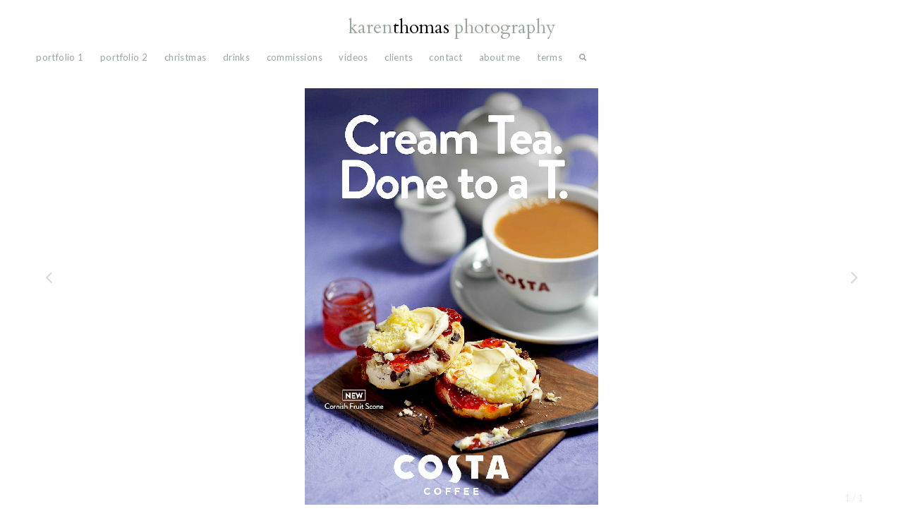

--- FILE ---
content_type: text/html; charset=utf-8
request_url: https://karenthomasphotography.com/projects/commissions/cream-tea-done-to-a-t/
body_size: 2676
content:
<!DOCTYPE html>
<html lang="en">
<head>
	<meta http-equiv="content-type" content="text/html; charset=utf-8" />

	<title>Cream Tea Done to a T - Karen Thomas Photography</title>

	<meta name="viewport" content="width=device-width, initial-scale=1.0, user-scalable=1" />
	<meta name="apple-mobile-web-app-capable" content="yes" />

	<meta name="robots" content="index, follow">
    <meta name="p:domain_verify" content="216f38f8fbcdd40ba465d8acfe87e06b"/>

	<link rel="apple-touch-icon-precomposed" sizes="57x57" href="/apple-touch-icon-57x57.png" />
	<link rel="apple-touch-icon-precomposed" sizes="72x72" href="/apple-touch-icon-72x72.png" />
	<link rel="apple-touch-icon-precomposed" sizes="144x144" href="/apple-touch-icon-144x144.png" />
	<link rel="apple-touch-icon-precomposed" sizes="60x60" href="/apple-touch-icon-60x60.png" />
	<link rel="apple-touch-icon-precomposed" sizes="120x120" href="/apple-touch-icon-120x120.png" />
	<link rel="apple-touch-icon-precomposed" sizes="76x76" href="/apple-touch-icon-76x76.png" />
	<link rel="icon" type="image/png" href="/favicon-96x96.png" sizes="96x96" />
	<link rel="icon" type="image/png" href="/favicon-32x32.png" sizes="32x32" />
	<link rel="icon" type="image/png" href="/favicon-16x16.png" sizes="16x16" />
	<link rel="icon" type="image/png" href="/favicon-128.png" sizes="128x128" />
	<meta name="msapplication-TileImage" content="/mstile-144x144.png" />
	<meta name="msapplication-square70x70logo" content="/mstile-70x70.png" />
	<meta name="msapplication-square150x150logo" content="/mstile-150x150.png" />
	<meta name="msapplication-square310x310logo" content="/mstile-310x310.png" />

	<!-- // open graph // -->
	<meta property="og:title" content="Cream Tea Done to a T">
	<meta property="og:type" content="website">
	<meta property="og:description" content="Client Costa, agency BBH, Cream Tea Done to a T advert, photograph of a cream tea with pot of tea"> <!--summary-->
	<meta property="og:site_name" content="Cream Tea Done to a T - Karen Thomas Photography">
	<meta property="og:image" content="https://karenthomasphotography.com/site/assets/files/1/10_trifle_1_0157_version2.jpg">

	<!-- // twitter:cards - can be used in conjunction with og meta tags // -->
	<meta name="twitter:card" content="summary"> <!-- // options: summary / photo / player - see twitter docs// -->
	<meta name="twitter:site" content="@">
	<meta name="twitter:creator" content="@">

	<meta name="description" content="Client Costa, agency BBH, Cream Tea Done to a T advert, photograph of a cream tea with pot of tea" />
	<meta name="generator" content="ProcessWire 3.0.164" />

	<!-- fonts -->
	<link href="https://fonts.googleapis.com/css?family=Cardo|Lato:400,400i,700" rel="stylesheet">
	<link rel="stylesheet" type="text/css" href="/site/assets/aiom/css_1ba957e57d4f549d04e2a9fa9159cc09_dev.css?no-cache=1769384558">
</head>
<body>

<div id="page">
	<header class="cf">
		<a id="logo" href="/">
			<h1>
				karen<span>thomas</span> photography
			</h1>
		</a>
		<nav class='main'>
			<div class="left categories">
			<a data-filter=".cat-portfolio-1" name="cat-portfolio-1" class="category" href="#portfolio-1">portfolio 1</a><a data-filter=".cat-portfolio-2" name="cat-portfolio-2" class="category" href="#portfolio-2">portfolio 2</a><a data-filter=".cat-christmas" name="cat-christmas" class="category" href="#christmas">Christmas</a><a data-filter=".cat-drinks" name="cat-drinks" class="category" href="#drinks">drinks</a><a data-filter=".cat-commissions" name="cat-commissions" class="category" href="#commissions">commissions</a><a data-filter=".cat-videos" name="cat-videos" class="category" href="#videos">videos</a></div><div class="right"><a title="Clients" name="clients" class="ajax-link" data-template="basic-page" href="/clients/">Clients</a><a title="Contact" name="contact" class="ajax-link" data-template="basic-page" href="/contact/">Contact</a><a title="About Me" name="about-me" class="ajax-link" data-template="basic-page" href="/about-me/">About Me</a><a title="Terms" name="terms" class="ajax-link" data-template="basic-page" href="/terms/">Terms</a><a title="search" class="search" href="/search/"><svg class="search-icon" xmlns="http://www.w3.org/2000/svg" xmlns:xlink="http://www.w3.org/1999/xlink" x="0px" y="0px" viewBox="0 0 95.5 95.5" style="enable-background:new 0 0 95.5 95.5;" xml:space="preserve">

                <path class="st0" d="M88.1,95.5c-2,0-3.8-0.8-5.2-2.2L63.3,73.7c-6.7,4.6-14.7,7.1-22.9,7.1C18.1,80.8,0,62.7,0,40.4
                C0,18.1,18.1,0,40.4,0c22.3,0,40.4,18.1,40.4,40.4c0,8.1-2.5,16.2-7.1,22.9L93.4,83c1.3,1.3,2.1,3.2,2.1,5.2
                C95.5,92.2,92.2,95.5,88.1,95.5z M40.4,14.7c-14.2,0-25.7,11.5-25.7,25.7c0,14.2,11.5,25.7,25.7,25.7s25.7-11.5,25.7-25.7
                C66.1,26.2,54.6,14.7,40.4,14.7z"/></svg></a></div>		</nav>
		<div class="menu-icon">
			<span class="top"></span>
			<span class="middle"></span>
			<span class="bottom"></span>
		</div>
	</header>
	<div class="content-container cf">
		<section class="active art-page-template" name="cream-tea-done-to-a-t"><div class="gallery slides"><img class="item-0 currentSlide" src="/site/assets/files/2299/59387_summeruk_scone_pos_a1_1.800x0.jpg" srcset="/site/assets/files/2299/59387_summeruk_scone_pos_a1_1.800x0.jpg 800w,/site/assets/files/2299/59387_summeruk_scone_pos_a1_1.1200x0.jpg 1200w,/site/assets/files/2299/59387_summeruk_scone_pos_a1_1.1600x0.jpg 1600w" title="Photograph of a cream tea with pot of tea"><div class="slideshow-nav" data-current="0" data-max="0"><a class="ajax-link" title="Waitrose Mushrooms" name="10_mushrooms_4606_withcopy" href="/projects/commissions/10_mushrooms_4606_withcopy/"><div class="prev"></div><a class="ajax-link" title="Waitrose Recipe Card Mushroom Soup" name="waitrose-8" href="/projects/commissions/waitrose-8/"><div class="next"></div><div class="numbers"><span class="count">1</span> / 1</div></div></div></section>	</div>

	</div><!--/#page-->
	<!-- Start of HubSpot Embed Code -->
  <script type="text/javascript" id="hs-script-loader" async defer src="//js-eu1.hs-scripts.com/25363062.js"></script>
<!-- End of HubSpot Embed Code -->
	<div class="hide social-overlay full-page-overlay">
		<div>
			<h2>Like to see more?</h2>

<p>Connect with me on <a href="https://www.linkedin.com/in/karen-thomas-80b29118/">LinkedIn</a> and follow me on <a href="https://www.instagram.com/karenthomasphotography/">Instagram</a></p>

<p>Or pop me an email at karen@karenthomasphotography.com to be added to the mailing list.</p>            <div class="cross"></div>
		</div>
	</div>

    <div class="hide search-overlay full-page-overlay">
        <form class="search-form" id='search_form'  action='/search/' method='get'>
            <label>Search</label>
            <input type='text' name='q' id='search_query' onfocus="this.placeholder = ''" value='' />
            <div class="cross"></div>
        </form>
    </div>

	<script>
		window.entryPageName = 'cream-tea-done-to-a-t';
		window.entryPageURL = '/projects/commissions/cream-tea-done-to-a-t/';
		window.siteHomeURL = 'https://karenthomasphotography.com/';
		window.filterCat = '';
	</script>
	<script src="https://ajax.googleapis.com/ajax/libs/jquery/2.2.4/jquery.min.js"></script>
	<script src="/site/assets/aiom/js_350e7ed1517dfbbe15a34f8aabae216e_dev.js?no-cache=1769384558"></script>

	<!-- GA -->
	<script>
	  (function(i,s,o,g,r,a,m){i['GoogleAnalyticsObject']=r;i[r]=i[r]||function(){
	  (i[r].q=i[r].q||[]).push(arguments)},i[r].l=1*new Date();a=s.createElement(o),
	  m=s.getElementsByTagName(o)[0];a.async=1;a.src=g;m.parentNode.insertBefore(a,m)
	  })(window,document,'script','https://www.google-analytics.com/analytics.js','ga');
	  ga('create', 'UA-55072292-14', 'auto');
	  ga('send', 'pageview');
	</script>
</body>
</html>

--- FILE ---
content_type: text/css
request_url: https://karenthomasphotography.com/site/assets/aiom/css_1ba957e57d4f549d04e2a9fa9159cc09_dev.css?no-cache=1769384558
body_size: 3550
content:
/** Generated: Sunday, 25th of January 2026, 11:42:38 PM // Powered by AIOM+ (All In One Minify) created by FlipZoom Media Inc. - David Karich (flipzoom.de) **/
@import url(/site/templates/styles/reset.css);
/* VARIABLES */
/* MIXINS */
.border {
  border-bottom: 1px solid #ffffff;
}
/* ANIMATIONS */
.content,
.menu-icon span,
.cross,
.grid-item .overlay,
.grid-item .overlay h3,
.grid-item img,
.gallery img,
#logo {
  transition: all 0.3s ease-in-out;
  -webkit-transition: all 0.3s ease-out;
}
.next,
.prev {
  transition: all 0.2s ease-in-out;
  -webkit-transition: all 0.2s ease-out;
}
.slideInStart {
  background-color: rgba(255, 255, 255, 0);
}
/* HTML ENTITIES */
body {
  position: absolute;
  height: 100%;
  width: 100%;
  min-width: 320px;
  margin: 0;
  padding: 0;
  -webkit-font-smoothing: antialiased;
  -moz-osx-font-smoothing: grayscale;
}
body,
input,
textarea,
table {
  font-family: 'Lato', Open Sans, Helvetica Neue, Helvetica, sans-serif;
  font-size: 13px;
  color: #3b3b3b;
  line-height: 1.3em;
}
h1 {
  font-size: 2.6em;
  color: #97a79d;
}
h1,
h2,
h3,
h4 {
  line-height: 1.3em;
  font-family: 'Cardo', Georgia, Times, serif;
  margin-bottom: 0.5em;
}
h2 {
  font-size: 1.4em;
  margin-bottom: 1em;
  letter-spacing: 0.75px;
  color: #999;
}
h3 {
  font-size: 1.4em;
}
h4 {
  font-size: 1.1em;
  font-weight: normal;
  text-transform: uppercase;
}
h5 {
  font-size: 1.2em;
  border-top: 2px solid black;
  border-bottom: 2px solid black;
  padding: 0.5em 0;
}
ol li {
  margin: 0 0 0 3em;
}
ul li {
  margin: 0 0 0 0;
  display: list-item;
}
ol li {
  margin: 0 0 0 3em;
  display: list-item;
  list-style: decimal;
}
em {
  font-style: italic;
}
a {
  color: #97a79d;
  text-decoration: none;
}
a:hover {
  color: #222222;
}
a:active {
  opacity: 0.9;
  background: transparent;
}
a h2 {
  word-wrap: break-word;
}
p {
  margin-bottom: 1em;
}
strong {
  font-weight: bold;
}
.hr {
  width: 100%;
  height: 1px;
  margin: 5% 0;
  background: #666;
}
img {
  max-width: 100%;
  -webkit-backface-visibility: hidden;
}
svg {
  vertical-align: top;
}
a {
  -webkit-backface-visibility: hidden;
}
/* STRUCTURE */
#page {
  width: 92%;
  max-width: 1600px;
  position: relative;
  margin: 0 auto;
}
header {
  border-bottom: 1px solid #ffffff;
  text-align: left;
  width: 100%;
  z-index: 11;
  position: relative;
}
@media all and (min-width: 600px) {
  header {
    min-height: 10%;
    min-height: 10vh;
  }
}
/*
* hot dog menu icon create from three spans
*/
.menu-icon {
  display: inline-block;
  position: relative;
  height: 16px;
  width: 25px;
  float: right;
  margin: 3.5% 0 1%;
  margin: 3.5vh 0 1vh;
  cursor: pointer;
}
@media all and (min-width: 600px) {
  .menu-icon {
    display: none;
  }
}
.menu-icon span {
  background: #97a79d none repeat scroll 0 0;
  display: block;
  height: 2px;
  width: 25px;
  position: absolute;
  border-radius: 3px;
}
.menu-icon span.top {
  top: 0px;
}
.menu-icon span.middle {
  top: 7px;
}
.menu-icon span.bottom {
  top: 14px;
}
.menu-icon:hover span.top,
.menu-icon:active span.top {
  top: -1px;
}
.menu-icon:hover span.bottom,
.menu-icon:active span.bottom {
  top: 15px;
}
.menu-icon.open {
  z-index: 13;
  position: fixed;
  right: 4%;
}
.menu-icon.open span.top {
  transform: rotate(45deg);
  -webkit-transform: rotate(45deg);
  top: 8px;
}
.menu-icon.open span.bottom {
  transform: rotate(-45deg);
  -webkit-transform: rotate(-45deg);
  top: 8px;
}
.menu-icon.open span.middle {
  opacity: 0;
}
.content-container,
.gallery-container {
  position: relative;
  display: block;
  vertical-align: top;
  width: 100%;
}
.gallery-container .gallery {
  display: none;
  opacity: 0;
}
.gallery-container .active {
  display: block;
  opacity: 1;
}
.gallery-container img {
  cursor: pointer;
}
.gallery-container .cross {
  opacity: 0;
}
section {
  border-bottom: 1px solid #ffffff;
  padding-bottom: 2%;
  padding-bottom: 2vh;
  position: relative;
  z-index: 1;
  overflow: hidden;
  display: none;
  opacity: 0;
}
section.active {
  z-index: 10;
  display: block;
  padding-bottom: 0;
}
section#home-section {
  display: block;
  height: auto !important;
}
section.basic-page-template {
  width: 100%;
}
@media all and (max-width: 460px) {
  section.basic-page-template {
    overflow: auto;
    -webkit-overflow-scrolling: touch;
  }
  section.basic-page-template .absolute {
    position: relative;
  }
}
section.tags-page {
  columns: 2;
  column-gap: 0.5em;
}
@media all and (min-width: 600px) {
  section.tags-page {
    columns: 3;
  }
}
@media all and (min-width: 1400px) {
  section.tags-page {
    columns: 4;
  }
}
section .two-up {
  text-align: center;
}
@media all and (min-width: 600px) {
  section .two-up > div {
    width: 40%;
  }
}
@media all and (min-width: 1400px) {
  section .two-up > div {
    width: 30%;
  }
}
.content {
  padding: 1% 0;
  width: 100%;
}
.content img {
  padding: 0.5em 0;
  max-width: 100%;
  height: auto;
  display: block;
}
.grid-gallery {
  margin: 0 0 0 -1%;
  width: 102%;
  display: none;
}
.grid-gallery.show {
  display: inline-block;
}
.grid-gallery .grid-item {
  width: 99%;
  margin: 2% 0 2% 1%;
  display: inline-block;
  width: 48%;
  margin: 1%;
}
@media all and (min-width: 800px) {
  .grid-gallery .grid-item {
    width: 31.3332%;
  }
}
@media all and (min-width: 1400px) {
  .grid-gallery .grid-item {
    width: 23%;
  }
}
@media all and (min-width: 800px) {
  .grid-gallery .grid-item.template-video {
    width: 48%;
  }
}
@media all and (min-width: 1400px) {
  .grid-gallery .grid-item.template-video {
    width: 31.3332%;
  }
}
.grid-gallery .grid-item .overlay {
  opacity: 0;
  position: relative;
}
.grid-gallery .grid-item .overlay h3 {
  color: black;
  background: rgba(255, 255, 255, 0.8);
  padding: 0.5em;
  margin: 0.5em auto 0;
  font-size: 1.1em;
  position: absolute;
  left: 0;
  right: 0;
  bottom: 0.3em;
  text-align: center;
  letter-spacing: 0.1px;
  transform: translateY(10px);
  text-transform: lowercase;
}
@media all and (min-width: 600px) {
  .grid-gallery .grid-item .overlay h3 {
    bottom: 0.45em;
  }
}
.grid-gallery .grid-item img {
  width: 99%;
  padding: 0;
  background-color: #eee;
  text-align: center;
}
@media all and (min-width: 600px) {
  .grid-gallery .grid-item img {
    width: 100%;
  }
}
.grid-gallery .grid-item:hover img {
  opacity: 0.8;
}
.grid-gallery .grid-item:hover .overlay {
  opacity: 1;
}
.grid-gallery .grid-item:hover .overlay h3 {
  transform: translateY(0);
}
.grid-gallery .grid-item.current img {
  opacity: 0.6;
}
.gallery {
  height: 100%;
  width: 100%;
  left: 0;
  right: 0;
  top: 0;
  margin: 0 auto;
  position: absolute;
}
.gallery img {
  max-height: 82%;
  max-height: 82vh;
  margin: 0 auto;
  position: absolute;
  z-index: 1;
  opacity: 0;
  display: none;
  right: 0;
  left: 0;
  top: 3%;
  top: 3vh;
}
.gallery img.gallery,
.gallery img.currentSlide {
  opacity: 1;
  display: block;
}
.gallery img.active {
  opacity: 1;
  display: block;
}
.gallery .slideshow-nav {
  width: 100%;
  height: 100%;
  position: relative;
}
.gallery .slideshow-nav .next,
.gallery .slideshow-nav .prev {
  background-image: url(/site/templates/img/arrows.svg);
  background-position: center left;
  background-size: 60px 30px;
  background-repeat: no-repeat;
  height: 100px;
  width: 40px;
  display: block;
  content: " ";
  cursor: pointer;
  position: absolute;
  top: 38%;
  z-index: 10;
}
.gallery .slideshow-nav .prev {
  left: 0.5%;
}
.gallery .slideshow-nav .prev:hover {
  left: 0%;
}
.gallery .slideshow-nav .prev:active {
  left: -0.25%;
}
.gallery .slideshow-nav .next {
  background-position: center right;
  right: 0.5%;
}
.gallery .slideshow-nav .next:hover {
  right: 0%;
}
.gallery .slideshow-nav .next:active {
  right: -0.25%;
}
.social-icon {
  height: 20px;
  width: 20px;
  margin: 0.5em;
  display: inline-block;
  background-size: contain;
  background-repeat: no-repeat;
  opacity: 0.4;
}
.social-icon.twitter {
  background-image: url(/site/templates/img/icon-twitter.svg);
}
.social-icon.facebook {
  background-image: url(/site/templates/img/icon-facebook.svg);
}
.social-icon.instagram {
  background-image: url(/site/templates/img/icon-instagram.svg);
}
.social-icon.linkedin {
  background-image: url(/site/templates/img/icon-linkedin.svg);
}
.social-icon:hover {
  opacity: 1;
}
.cross {
  background-position: center;
  background-image: url(/site/templates/img/x.svg);
  background-size: 16px 16px;
  background-repeat: no-repeat;
  display: block;
  content: " ";
  cursor: pointer;
  position: absolute;
  width: 16px;
  height: 16px;
  right: 0;
  top: 1.4em;
  padding: 0.4em;
  z-index: 10;
}
.numbers {
  color: #e7ece9;
  padding: 0.4em;
  right: 0;
  bottom: 1.4em;
  position: absolute;
}
.next:hover,
.prev:hover,
.cross:hover {
  opacity: 0.8;
}
.next:active,
.prev:active,
.cross:active,
.next:focus,
.prev:focus,
.cross:focus,
.next.active,
.prev.active,
.cross.active {
  opacity: 0.2;
}
.next.active,
.prev.active,
.cross.active {
  transform: rotateZ(90deg);
}
.box {
  margin-bottom: 3em;
  padding-bottom: 1em;
}
.box .thumbnail {
  margin-right: 1.5em;
}
@media all and (min-width: 460px) {
  .box .thumbnail {
    float: left;
  }
}
.thumbnail,
.gallery-link {
  display: inline-block;
  width: 100%;
}
nav {
  margin-top: 0;
  z-index: 12;
}
nav.main {
  display: none;
}
@media all and (max-width: 600px) {
  nav.open {
    height: 100%;
    width: 100%;
    position: fixed;
    top: 0;
    left: 0;
    background: #e7ece9;
    display: block;
    margin: 0;
  }
  nav.open .right,
  nav.open .left {
    float: none;
    margin: 5% 0;
    margin: 5vh 0;
    text-align: center;
  }
  nav.open .right a,
  nav.open .left a {
    margin: 0 auto;
    display: block;
    width: 60%;
  }
}
@media all and (min-width: 600px) {
  nav.main {
    display: block;
  }
}
@media all and (min-width: 1400px) {
  nav {
    margin-top: -3.4em;
  }
}
nav a {
  line-height: 2em;
  display: inline-block;
  padding-bottom: 0.5em;
  border-bottom: 2px solid transparent;
  text-transform: lowercase;
  letter-spacing: 0.4px;
}
nav .left a,
nav .right a {
  margin-right: 1.4em;
}
@media all and (min-width: 600px) {
  nav .left a,
  nav .right a {
    margin-right: 1.8em;
  }
}
@media all and (min-width: 1400px) {
  nav .right a {
    margin-left: 1.8em;
    margin-right: 0;
  }
}
nav .search-icon {
  width: 10px;
  fill: #97a79d;
  vertical-align: unset;
}
nav .current-cat,
nav .current {
  color: black;
}
#logo {
  margin: 3% 0 1.5%;
  margin: 3vh 0 1.5vh;
  width: 75%;
  display: inline-block;
}
@media all and (min-width: 460px) {
  #logo {
    width: 70%;
    max-width: 600px;
  }
}
@media all and (min-width: 800px) {
  #logo {
    display: block;
    margin-left: auto;
    margin-right: auto;
  }
}
@media all and (min-width: 1400px) {
  #logo {
    margin-left: auto;
    margin-right: auto;
    width: 50%;
    display: block;
  }
}
#logo h1 {
  font-size: 1.4em;
  text-align: left;
}
#logo h1 span {
  color: black;
}
@media all and (min-width: 800px) {
  #logo h1 {
    font-size: 2em;
    text-align: center;
  }
}
@media all and (min-width: 1400px) {
  #logo h1 {
    font-size: 2.4em;
    text-align: center;
  }
}
@media all and (min-width: 1600px) {
  #logo h1 {
    font-size: 3em;
    text-align: center;
  }
}
#logo:hover {
  opacity: 0.8;
}
.video-portrait {
  max-width: 50vh;
  margin-left: auto;
  margin-right: auto;
}
#footer {
  margin: 2em 0 1em;
}
/**
 * The edit link that appears when you are logged in.
 * It is recommended that you implement an edit button
 * in your templates to make it easy to switch to and
 * from the admin control panel when editing pages.
 *
 */
#editpage {
  position: absolute;
  top: 0;
  left: 0;
  padding: 5px 6px;
  background: #db1174;
  color: #fff;
  display: block;
  font-weight: bold;
}
#editpage:hover {
  background: #ffffcc;
  color: #000;
}
.full-page-overlay {
  display: none;
  background: rgba(255, 255, 255, 0.7);
  height: 100%;
  left: 0;
  top: 0;
  position: fixed;
  width: 100%;
  z-index: 9999;
}
.social-overlay {
  height: 50%;
  bottom: 0;
  top: unset;
  background: #ffffff;
  background: linear-gradient(180deg, rgba(255, 255, 255, 0) 0%, #ffffff 100%);
}
.search-form,
.social-overlay > div {
  position: absolute;
  border: 1px #e7ece9 solid;
  left: 0;
  right: 0;
  top: 35vh;
  margin: 0 auto;
  text-align: center;
  width: 40%;
  padding: 2em;
  background-color: white;
}
.search-form label,
.social-overlay > div label {
  color: #555555;
}
.search-form input,
.social-overlay > div input {
  border: 1px #e7ece9 solid;
  letter-spacing: .05em;
  font-size: 1em;
  opacity: 1;
  width: 100%;
  padding: 1em 0;
  margin-top: 0.5em;
  text-align: center;
}
.search-form input:focus,
.social-overlay > div input:focus {
  outline: 0;
}
.search-form .cross,
.social-overlay > div .cross {
  right: 1em;
}
.social-overlay > div {
  top: unset;
  bottom: 0;
  padding-left: 5em;
  background-image: url('/site/templates/styles/images/email.svg');
  background-position: 2em 2em;
  background-repeat: no-repeat;
  background-size: 2em;
  text-align: left;
}
/* CLASSES */
.cf:before,
.cf:after {
  content: " ";
  /* 1 */
  display: table;
  /* 2 */
}
.cf:after {
  clear: both;
}
.cf {
  *zoom: 1;
}
.align_left {
  float: left;
  margin: 0 1em 0.25em 0;
}
.align_right {
  float: right;
  margin: 0 0 0.25em 1em;
}
.align_center {
  display: block;
  margin-left: auto;
  margin-right: auto;
}
.text-center {
  text-align: center;
}
.hide {
  display: none;
}
.no-opacity {
  opacity: 0;
}
.opacity {
  opacity: 1;
}
.absolute {
  position: absolute;
  top: 0;
}
.left {
  float: left;
}
@media all and (min-width: 1400px) {
  .right {
    float: right;
  }
}
.list {
  margin-top: 0;
}
.list a {
  display: block;
  padding-bottom: 0.5em;
  border: 0;
  line-height: 100%;
}
.padding-top-bottom {
  padding: 1.5em 0;
}
@media all and (min-width: 600px) {
  .padding-top-bottom {
    padding: 3em 0;
  }
}
@media all and (min-width: 460px) {
  .two-up {
    display: flex;
    justify-content: center;
    gap: 1em;
  }
  .two-up > div {
    align-self: flex-start;
    width: 50%;
  }
}
/**
 * WireFatalError is a class that ProcessWire will use to output
 * fatal errors in the design, but only if debug mode is on, or if
 * you are logged in as a superuser.
 *
 */
.WireFatalError {
  background: #a30000;
  color: #fff;
  padding: 1em;
  position: relative;
  z-index: 9999;
}
